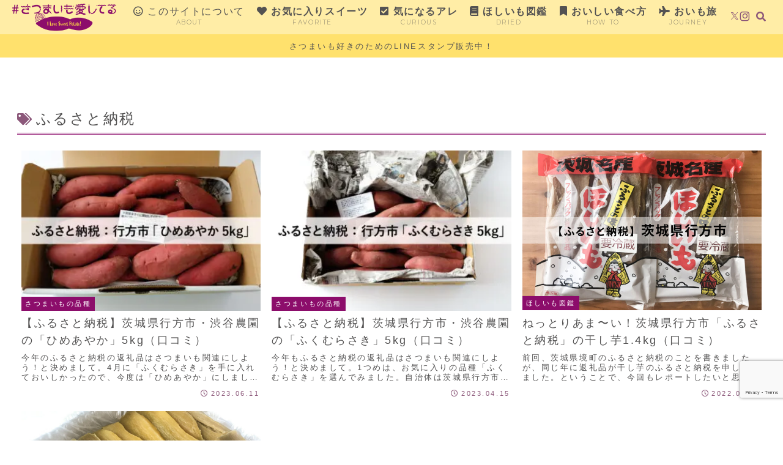

--- FILE ---
content_type: text/html; charset=utf-8
request_url: https://www.google.com/recaptcha/api2/anchor?ar=1&k=6LefkYkhAAAAAEo9xfRKtV91weY0eUTk1yxXvywu&co=aHR0cHM6Ly9vaW1vLWxvdmUuY29tOjQ0Mw..&hl=en&v=PoyoqOPhxBO7pBk68S4YbpHZ&size=invisible&anchor-ms=20000&execute-ms=30000&cb=f9672bg4267e
body_size: 48477
content:
<!DOCTYPE HTML><html dir="ltr" lang="en"><head><meta http-equiv="Content-Type" content="text/html; charset=UTF-8">
<meta http-equiv="X-UA-Compatible" content="IE=edge">
<title>reCAPTCHA</title>
<style type="text/css">
/* cyrillic-ext */
@font-face {
  font-family: 'Roboto';
  font-style: normal;
  font-weight: 400;
  font-stretch: 100%;
  src: url(//fonts.gstatic.com/s/roboto/v48/KFO7CnqEu92Fr1ME7kSn66aGLdTylUAMa3GUBHMdazTgWw.woff2) format('woff2');
  unicode-range: U+0460-052F, U+1C80-1C8A, U+20B4, U+2DE0-2DFF, U+A640-A69F, U+FE2E-FE2F;
}
/* cyrillic */
@font-face {
  font-family: 'Roboto';
  font-style: normal;
  font-weight: 400;
  font-stretch: 100%;
  src: url(//fonts.gstatic.com/s/roboto/v48/KFO7CnqEu92Fr1ME7kSn66aGLdTylUAMa3iUBHMdazTgWw.woff2) format('woff2');
  unicode-range: U+0301, U+0400-045F, U+0490-0491, U+04B0-04B1, U+2116;
}
/* greek-ext */
@font-face {
  font-family: 'Roboto';
  font-style: normal;
  font-weight: 400;
  font-stretch: 100%;
  src: url(//fonts.gstatic.com/s/roboto/v48/KFO7CnqEu92Fr1ME7kSn66aGLdTylUAMa3CUBHMdazTgWw.woff2) format('woff2');
  unicode-range: U+1F00-1FFF;
}
/* greek */
@font-face {
  font-family: 'Roboto';
  font-style: normal;
  font-weight: 400;
  font-stretch: 100%;
  src: url(//fonts.gstatic.com/s/roboto/v48/KFO7CnqEu92Fr1ME7kSn66aGLdTylUAMa3-UBHMdazTgWw.woff2) format('woff2');
  unicode-range: U+0370-0377, U+037A-037F, U+0384-038A, U+038C, U+038E-03A1, U+03A3-03FF;
}
/* math */
@font-face {
  font-family: 'Roboto';
  font-style: normal;
  font-weight: 400;
  font-stretch: 100%;
  src: url(//fonts.gstatic.com/s/roboto/v48/KFO7CnqEu92Fr1ME7kSn66aGLdTylUAMawCUBHMdazTgWw.woff2) format('woff2');
  unicode-range: U+0302-0303, U+0305, U+0307-0308, U+0310, U+0312, U+0315, U+031A, U+0326-0327, U+032C, U+032F-0330, U+0332-0333, U+0338, U+033A, U+0346, U+034D, U+0391-03A1, U+03A3-03A9, U+03B1-03C9, U+03D1, U+03D5-03D6, U+03F0-03F1, U+03F4-03F5, U+2016-2017, U+2034-2038, U+203C, U+2040, U+2043, U+2047, U+2050, U+2057, U+205F, U+2070-2071, U+2074-208E, U+2090-209C, U+20D0-20DC, U+20E1, U+20E5-20EF, U+2100-2112, U+2114-2115, U+2117-2121, U+2123-214F, U+2190, U+2192, U+2194-21AE, U+21B0-21E5, U+21F1-21F2, U+21F4-2211, U+2213-2214, U+2216-22FF, U+2308-230B, U+2310, U+2319, U+231C-2321, U+2336-237A, U+237C, U+2395, U+239B-23B7, U+23D0, U+23DC-23E1, U+2474-2475, U+25AF, U+25B3, U+25B7, U+25BD, U+25C1, U+25CA, U+25CC, U+25FB, U+266D-266F, U+27C0-27FF, U+2900-2AFF, U+2B0E-2B11, U+2B30-2B4C, U+2BFE, U+3030, U+FF5B, U+FF5D, U+1D400-1D7FF, U+1EE00-1EEFF;
}
/* symbols */
@font-face {
  font-family: 'Roboto';
  font-style: normal;
  font-weight: 400;
  font-stretch: 100%;
  src: url(//fonts.gstatic.com/s/roboto/v48/KFO7CnqEu92Fr1ME7kSn66aGLdTylUAMaxKUBHMdazTgWw.woff2) format('woff2');
  unicode-range: U+0001-000C, U+000E-001F, U+007F-009F, U+20DD-20E0, U+20E2-20E4, U+2150-218F, U+2190, U+2192, U+2194-2199, U+21AF, U+21E6-21F0, U+21F3, U+2218-2219, U+2299, U+22C4-22C6, U+2300-243F, U+2440-244A, U+2460-24FF, U+25A0-27BF, U+2800-28FF, U+2921-2922, U+2981, U+29BF, U+29EB, U+2B00-2BFF, U+4DC0-4DFF, U+FFF9-FFFB, U+10140-1018E, U+10190-1019C, U+101A0, U+101D0-101FD, U+102E0-102FB, U+10E60-10E7E, U+1D2C0-1D2D3, U+1D2E0-1D37F, U+1F000-1F0FF, U+1F100-1F1AD, U+1F1E6-1F1FF, U+1F30D-1F30F, U+1F315, U+1F31C, U+1F31E, U+1F320-1F32C, U+1F336, U+1F378, U+1F37D, U+1F382, U+1F393-1F39F, U+1F3A7-1F3A8, U+1F3AC-1F3AF, U+1F3C2, U+1F3C4-1F3C6, U+1F3CA-1F3CE, U+1F3D4-1F3E0, U+1F3ED, U+1F3F1-1F3F3, U+1F3F5-1F3F7, U+1F408, U+1F415, U+1F41F, U+1F426, U+1F43F, U+1F441-1F442, U+1F444, U+1F446-1F449, U+1F44C-1F44E, U+1F453, U+1F46A, U+1F47D, U+1F4A3, U+1F4B0, U+1F4B3, U+1F4B9, U+1F4BB, U+1F4BF, U+1F4C8-1F4CB, U+1F4D6, U+1F4DA, U+1F4DF, U+1F4E3-1F4E6, U+1F4EA-1F4ED, U+1F4F7, U+1F4F9-1F4FB, U+1F4FD-1F4FE, U+1F503, U+1F507-1F50B, U+1F50D, U+1F512-1F513, U+1F53E-1F54A, U+1F54F-1F5FA, U+1F610, U+1F650-1F67F, U+1F687, U+1F68D, U+1F691, U+1F694, U+1F698, U+1F6AD, U+1F6B2, U+1F6B9-1F6BA, U+1F6BC, U+1F6C6-1F6CF, U+1F6D3-1F6D7, U+1F6E0-1F6EA, U+1F6F0-1F6F3, U+1F6F7-1F6FC, U+1F700-1F7FF, U+1F800-1F80B, U+1F810-1F847, U+1F850-1F859, U+1F860-1F887, U+1F890-1F8AD, U+1F8B0-1F8BB, U+1F8C0-1F8C1, U+1F900-1F90B, U+1F93B, U+1F946, U+1F984, U+1F996, U+1F9E9, U+1FA00-1FA6F, U+1FA70-1FA7C, U+1FA80-1FA89, U+1FA8F-1FAC6, U+1FACE-1FADC, U+1FADF-1FAE9, U+1FAF0-1FAF8, U+1FB00-1FBFF;
}
/* vietnamese */
@font-face {
  font-family: 'Roboto';
  font-style: normal;
  font-weight: 400;
  font-stretch: 100%;
  src: url(//fonts.gstatic.com/s/roboto/v48/KFO7CnqEu92Fr1ME7kSn66aGLdTylUAMa3OUBHMdazTgWw.woff2) format('woff2');
  unicode-range: U+0102-0103, U+0110-0111, U+0128-0129, U+0168-0169, U+01A0-01A1, U+01AF-01B0, U+0300-0301, U+0303-0304, U+0308-0309, U+0323, U+0329, U+1EA0-1EF9, U+20AB;
}
/* latin-ext */
@font-face {
  font-family: 'Roboto';
  font-style: normal;
  font-weight: 400;
  font-stretch: 100%;
  src: url(//fonts.gstatic.com/s/roboto/v48/KFO7CnqEu92Fr1ME7kSn66aGLdTylUAMa3KUBHMdazTgWw.woff2) format('woff2');
  unicode-range: U+0100-02BA, U+02BD-02C5, U+02C7-02CC, U+02CE-02D7, U+02DD-02FF, U+0304, U+0308, U+0329, U+1D00-1DBF, U+1E00-1E9F, U+1EF2-1EFF, U+2020, U+20A0-20AB, U+20AD-20C0, U+2113, U+2C60-2C7F, U+A720-A7FF;
}
/* latin */
@font-face {
  font-family: 'Roboto';
  font-style: normal;
  font-weight: 400;
  font-stretch: 100%;
  src: url(//fonts.gstatic.com/s/roboto/v48/KFO7CnqEu92Fr1ME7kSn66aGLdTylUAMa3yUBHMdazQ.woff2) format('woff2');
  unicode-range: U+0000-00FF, U+0131, U+0152-0153, U+02BB-02BC, U+02C6, U+02DA, U+02DC, U+0304, U+0308, U+0329, U+2000-206F, U+20AC, U+2122, U+2191, U+2193, U+2212, U+2215, U+FEFF, U+FFFD;
}
/* cyrillic-ext */
@font-face {
  font-family: 'Roboto';
  font-style: normal;
  font-weight: 500;
  font-stretch: 100%;
  src: url(//fonts.gstatic.com/s/roboto/v48/KFO7CnqEu92Fr1ME7kSn66aGLdTylUAMa3GUBHMdazTgWw.woff2) format('woff2');
  unicode-range: U+0460-052F, U+1C80-1C8A, U+20B4, U+2DE0-2DFF, U+A640-A69F, U+FE2E-FE2F;
}
/* cyrillic */
@font-face {
  font-family: 'Roboto';
  font-style: normal;
  font-weight: 500;
  font-stretch: 100%;
  src: url(//fonts.gstatic.com/s/roboto/v48/KFO7CnqEu92Fr1ME7kSn66aGLdTylUAMa3iUBHMdazTgWw.woff2) format('woff2');
  unicode-range: U+0301, U+0400-045F, U+0490-0491, U+04B0-04B1, U+2116;
}
/* greek-ext */
@font-face {
  font-family: 'Roboto';
  font-style: normal;
  font-weight: 500;
  font-stretch: 100%;
  src: url(//fonts.gstatic.com/s/roboto/v48/KFO7CnqEu92Fr1ME7kSn66aGLdTylUAMa3CUBHMdazTgWw.woff2) format('woff2');
  unicode-range: U+1F00-1FFF;
}
/* greek */
@font-face {
  font-family: 'Roboto';
  font-style: normal;
  font-weight: 500;
  font-stretch: 100%;
  src: url(//fonts.gstatic.com/s/roboto/v48/KFO7CnqEu92Fr1ME7kSn66aGLdTylUAMa3-UBHMdazTgWw.woff2) format('woff2');
  unicode-range: U+0370-0377, U+037A-037F, U+0384-038A, U+038C, U+038E-03A1, U+03A3-03FF;
}
/* math */
@font-face {
  font-family: 'Roboto';
  font-style: normal;
  font-weight: 500;
  font-stretch: 100%;
  src: url(//fonts.gstatic.com/s/roboto/v48/KFO7CnqEu92Fr1ME7kSn66aGLdTylUAMawCUBHMdazTgWw.woff2) format('woff2');
  unicode-range: U+0302-0303, U+0305, U+0307-0308, U+0310, U+0312, U+0315, U+031A, U+0326-0327, U+032C, U+032F-0330, U+0332-0333, U+0338, U+033A, U+0346, U+034D, U+0391-03A1, U+03A3-03A9, U+03B1-03C9, U+03D1, U+03D5-03D6, U+03F0-03F1, U+03F4-03F5, U+2016-2017, U+2034-2038, U+203C, U+2040, U+2043, U+2047, U+2050, U+2057, U+205F, U+2070-2071, U+2074-208E, U+2090-209C, U+20D0-20DC, U+20E1, U+20E5-20EF, U+2100-2112, U+2114-2115, U+2117-2121, U+2123-214F, U+2190, U+2192, U+2194-21AE, U+21B0-21E5, U+21F1-21F2, U+21F4-2211, U+2213-2214, U+2216-22FF, U+2308-230B, U+2310, U+2319, U+231C-2321, U+2336-237A, U+237C, U+2395, U+239B-23B7, U+23D0, U+23DC-23E1, U+2474-2475, U+25AF, U+25B3, U+25B7, U+25BD, U+25C1, U+25CA, U+25CC, U+25FB, U+266D-266F, U+27C0-27FF, U+2900-2AFF, U+2B0E-2B11, U+2B30-2B4C, U+2BFE, U+3030, U+FF5B, U+FF5D, U+1D400-1D7FF, U+1EE00-1EEFF;
}
/* symbols */
@font-face {
  font-family: 'Roboto';
  font-style: normal;
  font-weight: 500;
  font-stretch: 100%;
  src: url(//fonts.gstatic.com/s/roboto/v48/KFO7CnqEu92Fr1ME7kSn66aGLdTylUAMaxKUBHMdazTgWw.woff2) format('woff2');
  unicode-range: U+0001-000C, U+000E-001F, U+007F-009F, U+20DD-20E0, U+20E2-20E4, U+2150-218F, U+2190, U+2192, U+2194-2199, U+21AF, U+21E6-21F0, U+21F3, U+2218-2219, U+2299, U+22C4-22C6, U+2300-243F, U+2440-244A, U+2460-24FF, U+25A0-27BF, U+2800-28FF, U+2921-2922, U+2981, U+29BF, U+29EB, U+2B00-2BFF, U+4DC0-4DFF, U+FFF9-FFFB, U+10140-1018E, U+10190-1019C, U+101A0, U+101D0-101FD, U+102E0-102FB, U+10E60-10E7E, U+1D2C0-1D2D3, U+1D2E0-1D37F, U+1F000-1F0FF, U+1F100-1F1AD, U+1F1E6-1F1FF, U+1F30D-1F30F, U+1F315, U+1F31C, U+1F31E, U+1F320-1F32C, U+1F336, U+1F378, U+1F37D, U+1F382, U+1F393-1F39F, U+1F3A7-1F3A8, U+1F3AC-1F3AF, U+1F3C2, U+1F3C4-1F3C6, U+1F3CA-1F3CE, U+1F3D4-1F3E0, U+1F3ED, U+1F3F1-1F3F3, U+1F3F5-1F3F7, U+1F408, U+1F415, U+1F41F, U+1F426, U+1F43F, U+1F441-1F442, U+1F444, U+1F446-1F449, U+1F44C-1F44E, U+1F453, U+1F46A, U+1F47D, U+1F4A3, U+1F4B0, U+1F4B3, U+1F4B9, U+1F4BB, U+1F4BF, U+1F4C8-1F4CB, U+1F4D6, U+1F4DA, U+1F4DF, U+1F4E3-1F4E6, U+1F4EA-1F4ED, U+1F4F7, U+1F4F9-1F4FB, U+1F4FD-1F4FE, U+1F503, U+1F507-1F50B, U+1F50D, U+1F512-1F513, U+1F53E-1F54A, U+1F54F-1F5FA, U+1F610, U+1F650-1F67F, U+1F687, U+1F68D, U+1F691, U+1F694, U+1F698, U+1F6AD, U+1F6B2, U+1F6B9-1F6BA, U+1F6BC, U+1F6C6-1F6CF, U+1F6D3-1F6D7, U+1F6E0-1F6EA, U+1F6F0-1F6F3, U+1F6F7-1F6FC, U+1F700-1F7FF, U+1F800-1F80B, U+1F810-1F847, U+1F850-1F859, U+1F860-1F887, U+1F890-1F8AD, U+1F8B0-1F8BB, U+1F8C0-1F8C1, U+1F900-1F90B, U+1F93B, U+1F946, U+1F984, U+1F996, U+1F9E9, U+1FA00-1FA6F, U+1FA70-1FA7C, U+1FA80-1FA89, U+1FA8F-1FAC6, U+1FACE-1FADC, U+1FADF-1FAE9, U+1FAF0-1FAF8, U+1FB00-1FBFF;
}
/* vietnamese */
@font-face {
  font-family: 'Roboto';
  font-style: normal;
  font-weight: 500;
  font-stretch: 100%;
  src: url(//fonts.gstatic.com/s/roboto/v48/KFO7CnqEu92Fr1ME7kSn66aGLdTylUAMa3OUBHMdazTgWw.woff2) format('woff2');
  unicode-range: U+0102-0103, U+0110-0111, U+0128-0129, U+0168-0169, U+01A0-01A1, U+01AF-01B0, U+0300-0301, U+0303-0304, U+0308-0309, U+0323, U+0329, U+1EA0-1EF9, U+20AB;
}
/* latin-ext */
@font-face {
  font-family: 'Roboto';
  font-style: normal;
  font-weight: 500;
  font-stretch: 100%;
  src: url(//fonts.gstatic.com/s/roboto/v48/KFO7CnqEu92Fr1ME7kSn66aGLdTylUAMa3KUBHMdazTgWw.woff2) format('woff2');
  unicode-range: U+0100-02BA, U+02BD-02C5, U+02C7-02CC, U+02CE-02D7, U+02DD-02FF, U+0304, U+0308, U+0329, U+1D00-1DBF, U+1E00-1E9F, U+1EF2-1EFF, U+2020, U+20A0-20AB, U+20AD-20C0, U+2113, U+2C60-2C7F, U+A720-A7FF;
}
/* latin */
@font-face {
  font-family: 'Roboto';
  font-style: normal;
  font-weight: 500;
  font-stretch: 100%;
  src: url(//fonts.gstatic.com/s/roboto/v48/KFO7CnqEu92Fr1ME7kSn66aGLdTylUAMa3yUBHMdazQ.woff2) format('woff2');
  unicode-range: U+0000-00FF, U+0131, U+0152-0153, U+02BB-02BC, U+02C6, U+02DA, U+02DC, U+0304, U+0308, U+0329, U+2000-206F, U+20AC, U+2122, U+2191, U+2193, U+2212, U+2215, U+FEFF, U+FFFD;
}
/* cyrillic-ext */
@font-face {
  font-family: 'Roboto';
  font-style: normal;
  font-weight: 900;
  font-stretch: 100%;
  src: url(//fonts.gstatic.com/s/roboto/v48/KFO7CnqEu92Fr1ME7kSn66aGLdTylUAMa3GUBHMdazTgWw.woff2) format('woff2');
  unicode-range: U+0460-052F, U+1C80-1C8A, U+20B4, U+2DE0-2DFF, U+A640-A69F, U+FE2E-FE2F;
}
/* cyrillic */
@font-face {
  font-family: 'Roboto';
  font-style: normal;
  font-weight: 900;
  font-stretch: 100%;
  src: url(//fonts.gstatic.com/s/roboto/v48/KFO7CnqEu92Fr1ME7kSn66aGLdTylUAMa3iUBHMdazTgWw.woff2) format('woff2');
  unicode-range: U+0301, U+0400-045F, U+0490-0491, U+04B0-04B1, U+2116;
}
/* greek-ext */
@font-face {
  font-family: 'Roboto';
  font-style: normal;
  font-weight: 900;
  font-stretch: 100%;
  src: url(//fonts.gstatic.com/s/roboto/v48/KFO7CnqEu92Fr1ME7kSn66aGLdTylUAMa3CUBHMdazTgWw.woff2) format('woff2');
  unicode-range: U+1F00-1FFF;
}
/* greek */
@font-face {
  font-family: 'Roboto';
  font-style: normal;
  font-weight: 900;
  font-stretch: 100%;
  src: url(//fonts.gstatic.com/s/roboto/v48/KFO7CnqEu92Fr1ME7kSn66aGLdTylUAMa3-UBHMdazTgWw.woff2) format('woff2');
  unicode-range: U+0370-0377, U+037A-037F, U+0384-038A, U+038C, U+038E-03A1, U+03A3-03FF;
}
/* math */
@font-face {
  font-family: 'Roboto';
  font-style: normal;
  font-weight: 900;
  font-stretch: 100%;
  src: url(//fonts.gstatic.com/s/roboto/v48/KFO7CnqEu92Fr1ME7kSn66aGLdTylUAMawCUBHMdazTgWw.woff2) format('woff2');
  unicode-range: U+0302-0303, U+0305, U+0307-0308, U+0310, U+0312, U+0315, U+031A, U+0326-0327, U+032C, U+032F-0330, U+0332-0333, U+0338, U+033A, U+0346, U+034D, U+0391-03A1, U+03A3-03A9, U+03B1-03C9, U+03D1, U+03D5-03D6, U+03F0-03F1, U+03F4-03F5, U+2016-2017, U+2034-2038, U+203C, U+2040, U+2043, U+2047, U+2050, U+2057, U+205F, U+2070-2071, U+2074-208E, U+2090-209C, U+20D0-20DC, U+20E1, U+20E5-20EF, U+2100-2112, U+2114-2115, U+2117-2121, U+2123-214F, U+2190, U+2192, U+2194-21AE, U+21B0-21E5, U+21F1-21F2, U+21F4-2211, U+2213-2214, U+2216-22FF, U+2308-230B, U+2310, U+2319, U+231C-2321, U+2336-237A, U+237C, U+2395, U+239B-23B7, U+23D0, U+23DC-23E1, U+2474-2475, U+25AF, U+25B3, U+25B7, U+25BD, U+25C1, U+25CA, U+25CC, U+25FB, U+266D-266F, U+27C0-27FF, U+2900-2AFF, U+2B0E-2B11, U+2B30-2B4C, U+2BFE, U+3030, U+FF5B, U+FF5D, U+1D400-1D7FF, U+1EE00-1EEFF;
}
/* symbols */
@font-face {
  font-family: 'Roboto';
  font-style: normal;
  font-weight: 900;
  font-stretch: 100%;
  src: url(//fonts.gstatic.com/s/roboto/v48/KFO7CnqEu92Fr1ME7kSn66aGLdTylUAMaxKUBHMdazTgWw.woff2) format('woff2');
  unicode-range: U+0001-000C, U+000E-001F, U+007F-009F, U+20DD-20E0, U+20E2-20E4, U+2150-218F, U+2190, U+2192, U+2194-2199, U+21AF, U+21E6-21F0, U+21F3, U+2218-2219, U+2299, U+22C4-22C6, U+2300-243F, U+2440-244A, U+2460-24FF, U+25A0-27BF, U+2800-28FF, U+2921-2922, U+2981, U+29BF, U+29EB, U+2B00-2BFF, U+4DC0-4DFF, U+FFF9-FFFB, U+10140-1018E, U+10190-1019C, U+101A0, U+101D0-101FD, U+102E0-102FB, U+10E60-10E7E, U+1D2C0-1D2D3, U+1D2E0-1D37F, U+1F000-1F0FF, U+1F100-1F1AD, U+1F1E6-1F1FF, U+1F30D-1F30F, U+1F315, U+1F31C, U+1F31E, U+1F320-1F32C, U+1F336, U+1F378, U+1F37D, U+1F382, U+1F393-1F39F, U+1F3A7-1F3A8, U+1F3AC-1F3AF, U+1F3C2, U+1F3C4-1F3C6, U+1F3CA-1F3CE, U+1F3D4-1F3E0, U+1F3ED, U+1F3F1-1F3F3, U+1F3F5-1F3F7, U+1F408, U+1F415, U+1F41F, U+1F426, U+1F43F, U+1F441-1F442, U+1F444, U+1F446-1F449, U+1F44C-1F44E, U+1F453, U+1F46A, U+1F47D, U+1F4A3, U+1F4B0, U+1F4B3, U+1F4B9, U+1F4BB, U+1F4BF, U+1F4C8-1F4CB, U+1F4D6, U+1F4DA, U+1F4DF, U+1F4E3-1F4E6, U+1F4EA-1F4ED, U+1F4F7, U+1F4F9-1F4FB, U+1F4FD-1F4FE, U+1F503, U+1F507-1F50B, U+1F50D, U+1F512-1F513, U+1F53E-1F54A, U+1F54F-1F5FA, U+1F610, U+1F650-1F67F, U+1F687, U+1F68D, U+1F691, U+1F694, U+1F698, U+1F6AD, U+1F6B2, U+1F6B9-1F6BA, U+1F6BC, U+1F6C6-1F6CF, U+1F6D3-1F6D7, U+1F6E0-1F6EA, U+1F6F0-1F6F3, U+1F6F7-1F6FC, U+1F700-1F7FF, U+1F800-1F80B, U+1F810-1F847, U+1F850-1F859, U+1F860-1F887, U+1F890-1F8AD, U+1F8B0-1F8BB, U+1F8C0-1F8C1, U+1F900-1F90B, U+1F93B, U+1F946, U+1F984, U+1F996, U+1F9E9, U+1FA00-1FA6F, U+1FA70-1FA7C, U+1FA80-1FA89, U+1FA8F-1FAC6, U+1FACE-1FADC, U+1FADF-1FAE9, U+1FAF0-1FAF8, U+1FB00-1FBFF;
}
/* vietnamese */
@font-face {
  font-family: 'Roboto';
  font-style: normal;
  font-weight: 900;
  font-stretch: 100%;
  src: url(//fonts.gstatic.com/s/roboto/v48/KFO7CnqEu92Fr1ME7kSn66aGLdTylUAMa3OUBHMdazTgWw.woff2) format('woff2');
  unicode-range: U+0102-0103, U+0110-0111, U+0128-0129, U+0168-0169, U+01A0-01A1, U+01AF-01B0, U+0300-0301, U+0303-0304, U+0308-0309, U+0323, U+0329, U+1EA0-1EF9, U+20AB;
}
/* latin-ext */
@font-face {
  font-family: 'Roboto';
  font-style: normal;
  font-weight: 900;
  font-stretch: 100%;
  src: url(//fonts.gstatic.com/s/roboto/v48/KFO7CnqEu92Fr1ME7kSn66aGLdTylUAMa3KUBHMdazTgWw.woff2) format('woff2');
  unicode-range: U+0100-02BA, U+02BD-02C5, U+02C7-02CC, U+02CE-02D7, U+02DD-02FF, U+0304, U+0308, U+0329, U+1D00-1DBF, U+1E00-1E9F, U+1EF2-1EFF, U+2020, U+20A0-20AB, U+20AD-20C0, U+2113, U+2C60-2C7F, U+A720-A7FF;
}
/* latin */
@font-face {
  font-family: 'Roboto';
  font-style: normal;
  font-weight: 900;
  font-stretch: 100%;
  src: url(//fonts.gstatic.com/s/roboto/v48/KFO7CnqEu92Fr1ME7kSn66aGLdTylUAMa3yUBHMdazQ.woff2) format('woff2');
  unicode-range: U+0000-00FF, U+0131, U+0152-0153, U+02BB-02BC, U+02C6, U+02DA, U+02DC, U+0304, U+0308, U+0329, U+2000-206F, U+20AC, U+2122, U+2191, U+2193, U+2212, U+2215, U+FEFF, U+FFFD;
}

</style>
<link rel="stylesheet" type="text/css" href="https://www.gstatic.com/recaptcha/releases/PoyoqOPhxBO7pBk68S4YbpHZ/styles__ltr.css">
<script nonce="i4LudVv0g3fpbDVH6g8H8g" type="text/javascript">window['__recaptcha_api'] = 'https://www.google.com/recaptcha/api2/';</script>
<script type="text/javascript" src="https://www.gstatic.com/recaptcha/releases/PoyoqOPhxBO7pBk68S4YbpHZ/recaptcha__en.js" nonce="i4LudVv0g3fpbDVH6g8H8g">
      
    </script></head>
<body><div id="rc-anchor-alert" class="rc-anchor-alert"></div>
<input type="hidden" id="recaptcha-token" value="[base64]">
<script type="text/javascript" nonce="i4LudVv0g3fpbDVH6g8H8g">
      recaptcha.anchor.Main.init("[\x22ainput\x22,[\x22bgdata\x22,\x22\x22,\[base64]/[base64]/bmV3IFpbdF0obVswXSk6Sz09Mj9uZXcgWlt0XShtWzBdLG1bMV0pOks9PTM/bmV3IFpbdF0obVswXSxtWzFdLG1bMl0pOks9PTQ/[base64]/[base64]/[base64]/[base64]/[base64]/[base64]/[base64]/[base64]/[base64]/[base64]/[base64]/[base64]/[base64]/[base64]\\u003d\\u003d\x22,\[base64]\x22,\x22bFdqTV7ChlDCjgHCh8KfwoLDkMO3O8OrY8OtwokHDcK/wpBLw6xBwoBOwrVeO8Ozw6XCpiHClMK0f3cXGcKxwpbDtBB5woNgdcK3AsOnRhjCgXR8FFPCuhRLw5YUc8KgE8KDw4TDt23ClQvDgMK7ecOKwoTCpW/CklLCsEPCnQ5aKsKkwpvCnCUhwq9fw6zCtFlADVYOBA08wrjDozbDj8OJSh7CisOqWBdFwoY9wqNSwpFgwr3DplIJw7LDviXCn8OvF3/CsC40wqbClDgeOUTCrDAUcMOEW2LCgHEUw4TDqsKkwqkndVbCml0LM8KQBcOvwoTDkgrCuFDDsMOmRMKcw7TCi8O7w7V1IR/[base64]/Xi5IcMKkwp/ClQfDmlpvw4pRI8Khw63Dn8OSw69pWMOnw5jCqULCnk4+Q2QWw5tnAl3ChMK9w7FoCChIcksdwpt5w7YAAcKmJi9Vwo84w7tiYyrDvMOxwqdFw4TDjmNeXsOra1d/SsODw4XDvsOuAcKnGcOzfMKgw60bHExOwoJvMXHCnSbCh8Khw64Ewo0qwqsfIU7CpsKvXRYzwq3DsMKCwokWwq3DjsOHw7R9bQ4pw7ICw5LCksKHasOBwpBLccK8w6hLOcOIw6JaLj3CkG/Cuy7Cu8KSS8O5w7TDgSx2w7AXw40+wrR4w61Mw5BmwqUHwpHCkQDCggbCmgDCjlBywotxY8KgwoJkIihdEQwCw5Ntwo8fwrHCn3ZQcsK0ecKeQ8OXw6/Di2RPHcOIwrvCtsKfw6DCi8K9w6/[base64]/[base64]/Ct8KaZsKGZsK4S1vDrcOebsKDwpM+Tigew7HChMOuFFUNKcOzw5g+wrHCjcO8LMOYw4U7w6oxO31Dw5oIw6BGAhp7w7kxwr7CkcK2wrLCiMOGFWfDpmHDncOnw7sdwrx4wq4ow4Y3w4pewqnDrMO/aMKKQsOCSEwfwpTDjMKxw7DCj8Okwr5Ew4DDg8OqbxA2GMKzC8OiH2ktwoLDgsOHLcOzayESw7TColfCi15qEcKGbRtmwrLCusKtw47Dr19zwrQnwr3DuFHDminCv8Ozw53CoxNgXMKkwofCuA/Cuz4Fw7o+wpnDsMO5KQtKw4Eawo7Dn8Kbw690HDPDr8OpOcK6MMKfXTk4bydNOsOvw5hDL1fCisKyWsOfZ8KrwojCi8OZwrVDFMKSCMK4EG9TK8K0f8KCXMKMwrERVcORwrTDvMOhWCXCln3DsMOUScK+wpwCwrXDs8Oaw5rDvsK/D2LCucODOWHCh8KNw5LCtsOHWyjCp8OwLMKNwr1wwqzCj8KBEivCrmolfcKjw5DDvTHCmzkETifDt8KPdmPCpyfCksKtJnQlFnzCpkHCm8KTIBDDr1zCtMKtbMOdwoMPw6bCncKPw5JYw6rCshZDwr/DoQvCqhLCpMOkw7sHYwnCsMKUw53ChxrDrcK5EMOSwpYYfsKcGHDDoMKRwpHDsh3DvERjwr1cPnEgQhckw4E4w43CsUV6B8Kjw7NYc8Ohw6nCgMOJw6fDgCR0w7sswqkCwqxkdBLChHY+McKEwqrDqjXChjNDBmHCs8OZP8Okw73Dr13CglVgw689wq/CsDfDnj7CscOzOMOFwr4yC2/ClcOBN8KJQMKZd8OkfsOMF8KFw6XCo3Fmw614WnMJwqV9wrgkFHUqIMKNBcOVw77DscKaF37Ctx1ieBPDqBjCnEXCiMK8TsKvC0nDpQhrf8K7wrzDo8Knw5AdeHFhwp00aQTCrExRwr1yw59awqDCi1XDiMO1woPDvWDDjV5swrPDosKfUMOvEEvDm8KLw4oqwp/[base64]/Cjxsiw5Ejw7bDksOgwrDDtMOnYcKuw6XDuMORwr/[base64]/CrgU0w7A2w4PCisKlZ8KJCxsewoXCtjBdJhJCPlE2woFRQsORw6PDoRjDsVHCgWEoGcOFJMKHw6DDnMKoQxPDj8KaAULDgsOVHMOkDjkTHcO7wqbDl8KZwrfCi1XDt8KIM8KKw6fDscKsacK7G8Kvw459E2w6w4HCmkDCrsOKQ1HDmE/CjXwvw6bCtysLAsKdwpLDqUXCvh4hw6sKwq/ChWnCtRrCj3bDjMKPTMOdw69IbMOUO1jCvsOyw7nDtlAqFsOPwqLDg1jCi1VqZ8KFYFrDvsKMWizChh7DrcOnGcOEwpBfEH7ClyLDuGlnw4rDqgbDpsOGwpBTGhpWGRtGFF0vdsOew6oBUVfDlMOHw7/Dk8OJw7DDuE/DusKdw4nDh8OFw60gS1vDmjQmw6XDk8OmDsOZw5fDpxjChkE1w6ISwpREXMO/wpXCt8KiSnFFfzzDjxRewrHCuMKMwqZ0T1fDq1Vmw7JPQcOHwrTCp3Zaw4d4Q8Kcwrwrw4czS38Swqo5I0QjJxnDl8OJw44XwojCoHBaW8KUf8Kew6RpHCXDnmUGw7p2E8OtwrAKA3vDjsKCwoYwe1gNwpnCpFEpMXQ/wpREFMO6XsOwaCF5WsOoegfDkkXDvD82FFNrVcORwqHCiWdDwrsWKkt3wqVHZhzCuxPCk8KTcRtdNcOGKcKaw543w7fDpcOzY25+wp/Csnhrw54IfcOrKwsYaBY9RMKuw57DkMOAwoXCkMO9w4pbwoJ8ZxvDv8KGQ2DCuQtrwr9OWMKFwrzCscKEw4fDqsOqw5IOwqMYw5HDqMKWNsKuwrrDkFNoYCrCnMOmw6h0w5R8wrY5wrHCqhEMWwZhKERlaMOXI8OkbcKLwqvCsMOUacO9w7BgwrB/w5UUHQfCmj8eUyfCgRLCqMK9w4HCqXJVfsOhw6XCn8KCa8K0w7DCnn87w6fCv39ewpxHFMKPMGzCqFVIE8O4BcKbKsKYw7c8wplSLcOHw5/ClsKNUVzDicOOw7rChMKDwqRpwr0iCkorwojCu20bDsOmBsKdQ8KuwrojeWXCjBd1DDoHwpbCk8Ksw5x0SsKdAhRGBCYbZ8OFfiMeEsO4XsOaPlk6G8Oqw4/[base64]/DvTHCu8O0w4vCrQAbw6NHw6XDpMKodk0NAsOEJ8Kga8OZwop4w79yECnDhCodUMKwwolrwpDDrwnCtAzDtT/[base64]/CoQBDw47DsHBWwrnDiQzDqjMzwoItwpPDpsOmwrXCnCIgVcOyAsKOUSgGAT/DgE3CksKPwpfCpxZzw4PCkMKpPcKrbMO4WMKdwq7ComrDvcOsw7pHwp1HwpbCgCXCjxscBsOtw7XCncKDwpAZRsO7wqbCu8OEKxTDoh/Dr3/DlEk0K0/DgcOCwqdtDljDuERzN34kwqxow6jDtzd1acK9w6l6Z8KMQzkxw7YhacKUw4YTwp9XIkp7TMOuwpdafm/DlcK8CsKPw6wiBMO7wrQOc0/CkHbCuSLDnSDDtkJGw4oPT8OEwpcmw5oOZUPCosOjCcKWwrzCi1nDlFpiw5rDglXDk3HCj8OQw67CihQeenPDr8Otwot/wpFfNcKcLnrChMKowoLDlTYvLnfDt8Omw5EjOFPDssOXwpl7wqvDgcOQIideAcK9wolTwoPDrcOiHMKFw7XCocOKw79GUiJRwp/CkCDCucKZwq7CuMKiNsONwovDoRpcw6XChlowwpjCq3QDwrMtw5/DmnMYwr8lw4/CoMKedRnDi2DCmDPChlkbw6DDvk/[base64]/G8KHLEbCoyHDtArDvmHDvMONw7vDk8Ovw5rDjiRcAHMzJcKUwrHCsQtPw5MSZjHDp3/Dl8OZwq/Dij7CjUPCq8Kmw6HDm8OFw7/DiiE4c8OEUcKqPw/DjyPDiGfDlMKCYBvCsCdrwoVUwprCiMKoD3V8woMmwq/Cun3DhHHDtgnCu8K4TTbDsF88Oxgww7ZSwoHCiMOhSE16w4AZNE8gPg4ZJWHCucKHwpzDtlHDokRKPRlcwqvDqE7DvgLCg8KKHHTDsMO4bzvCsMKCEz0fFDtTWSlIJBHDtyhWwqtxwoILC8OAQMKcworCrB19MsOWalrCs8Kowq/ClcOwwqrDscKvw4vCsS7DucKiKsK7wo1Nw5/CmUzCi2zDvQxdw59DR8KgIknDg8Kpw4REXMKrR2/[base64]/bcKqw4JCwrw9eidwRCvDjWrChERYw6zDhzQ4PVE/wox5w7fDvcOiGMKXw5DCusOoNMO6N8O/[base64]/DjAA3wrRASk/CoFcPw5BqDBhIdwPDuC1nFV9Hw69hw61Fw53DlcOmwrPDkmXDgDtbw4XCqSBuegPCk8OSSkU+w5FWHz/CrMOcw5XCvz7DsMOdwpxGw6rCt8OWPMK/wrohw6vDhsKXccKLUcKRw4PCqBzCksKXZsKow411w7UcaMOvw6wCwrsMw4XDng7Dv0nDnQhGRsKmUMKICsKUw6spb3gNY8KYdi/CkQ5jHcKrwrNOXwcZwq7Ct2vDmMKVQcOtwqrDpW3DhsOdw7LCkT8Uw5jCij7Di8O4w7JRYMOIbcObw5fCnnlYK8Kjw78nLMO5w51owq06JhlMw7rDkcOrwotmDsKLw6LDhztBaMOtw6sqJcKZwpduK8O3wrTCpW3CosOqTcO2KULDlS0dw6/ChG/DmmMKw51aUEtOWCF2w7pRYSdaw4XDryILN8O3e8KZNhJyFxzDsMOqw7hDwoDCo1kfwqHCsw12F8K2W8K+bA/Cm13DoMKpM8KuwpvDjcO4CcKCcMKRKgV8wrdBwqPCrR5yKsO1woAqw5/Cv8K8HnPDqsOCwpQiGFTConwKw7PDnA7DlsOUJMOJUcOja8OcGBXCg0ItOcKwcsOlwprDg0hMLcOAwr5wBwLCvcODwo/[base64]/[base64]/CrcKFZRptV0kuQ8K2w6vCt8KAw6zDgGfCowfDmsKDw5zDtUk3YMKyZsOhWFBRd8Khwqcmwr8eQmjDmsO2RiUKMcK4wqTCmSVvw6hwCX4gGW/Cs3jCiMKuw4vDqMK1KAnDi8Kyw7XDhMKpAgxKN0/[base64]/DhcOuw6/[base64]/w7LClsKJb8OPbMKjU0Zuw7N9wojCq1ozW8KnDQLDtk7CksOxG2rCpMOXJsOdOFh3OcOvI8OhAXbDgSdawrMwwpd5fsOjw5XCtcKHwpjCu8Olw5cBw7FGwoHCmCTCscOzwprCkDvClcOowosuWsKtUx/Dl8OLAsKfbsKQwqbCnwbCqMKgRMKeBWANw4nDt8K+w74BBcK2w7fCuxfDmsKqecKew5Zcw6DCrcOQwoDCsCkBw5oYwo/DssOjOsK3wqPCrsKgUsOHOQJjw4Niwpxfw6LDkTvCsMKgFD0Mw43DscKqSzgww4DCkMK6w50cwp7Dj8OywobDgVFKTVTCmCtWwqjDmMOWDDTCucO6W8KsAMOawr/DmTdHwp7ChkYOQ23Du8OGT2RrRxl3wqN/w7MpDMKuWcOlc341MzLDmsKwfBkRwoctw7tKC8KSDWMww4rDiAxhwr3CmCZawqnCrMKoaxBsXmkePQQawpjDosO7wrlCwpLDqknDgsKAC8KYLXPDvMKse8OBwrrCjkbCisOTTcKzV0zCqTjDiMOaAQXCoQ/DtcK/bsK1DnUhf1tHLWjCgMKVw50PwoV9IilHw77Cn8K4w6PDgcKTw4fCpwEiJcOPEEPDvFlfw43CvcOmS8Olwp/[base64]/ccONYcORaSB7MSkOwqlcRTTDmFphAiBaG8OXABbDjMOcw4LDmXFdU8OLFgfCvQPDhcKwJUhUwp1rLknCtGBsw4TDkgzDrcOQWyvCssOyw4U8GMOyBMOyZFrCjzkuwrnDhB7Cu8KGw7LDk8KVH0dnwr4Jw7A3C8KlDcOhwqvCpUlCw5vDgzdPw5LDtxzCpx0BwpgfIcO/[base64]/wprDo8Kmw6vDgk94QsKzw4fCr0xswpXDvMOUWsOqUHfChSnDkWHChsKWSl3DnMOeacKbw6xpSRAQXBXDh8OnGi3Dnns8fyx4eg/CtDTDn8OyF8OTJMOQXUfDvWvClQPCt3BNwoR1XMOUaMOUwrfCtmsJSibCg8KGbQt2w6hpw7g9w7smHTMvwrx4ImnCuyTCh2gIw4XCl8KQw4FBw5XDn8Knf3goDMKsasOFw7xJacOOw4lDCH8hw4/CtQcSfcOyR8KSA8OPwo8sfMOww5DCpzwvJ0QIdcOAAMKLw5EjL2/DmH8hJMONwpPClUTDlTkiwp7DryXDj8K8w7jDsk1uUnsMSsO4woo7KMKgwr3DncKfwp/Drj0jw6tLdRheQ8OJw5nCm3wsccKQwpbClkJII2LCnR5IQ8O1KcKIVRHDqMOLQcKbwr43wrTDkxfDiyxUEFpEJ1/DjsOtD2HDjcKgRsK3B31jG8ONw7UrasOPw6lKw5/DjgfCi8K9Q2HCuD7Cr0XDs8KKw6NtbcKjw7rDtMOiGcO1w7vDsMOuwoRwwo7DlcOqF3MSw6bDlmEyPA7CiMOnHsO4JSkEQcKWOcKGUEAcw64hOgDCuDvDuw7Ch8KsP8OyLcKUw45MKk8tw5dzDcOIUQY8exzCqsOEw4kjMEpWwq1BwpHDkB/Ds8O5wpzDnGM6bzEJV1c3w4Rwwq91wpkAE8O7VMOTVMKbWUkIHwrCnVsUVcOEQyIuwqjCjy1JwqnCjmbCrHfCncK8wqHCpMKPFMKWSsK9GnHDrm7CncOPw6rDmcKSAQXCr8OQZcK7wprDgCLDssKnbsKQEUZVQBs3L8Kgwq3Cun/CjMO0KcO8w63CrhvDocOUwr5/wrcMw6FTFMOTLy/[base64]/C8OKwqlQP8K0bcKlw4cnwoXDrAZhwqgCQcOBwpDDhcO/YMO0f8OLXTDCoMKbacODw6VGwox9F2Edd8KXw4nCim3DqW/DkWDCj8OjwrVtw7FDwoDClCFQHmgIw4tXVmvCtA0GFlnCgBfConNmBBA4C1HCusOafMOBdsOjw7rCsifDp8KGPcOHw5tnUMOXZwzCl8KOOE1hFsOZIlrDpsOefxHCh8O/w5fDrsOiRcKHFcKGZn1hBjrDucKoJVnCqsOFw6DCiMOcXifDsCUdVsKFMUbDpMOswrN0PMKzw7ViEcKKC8Kyw7HDssK5wq/Cq8Ofw5lXasKAwrAXAxENwpXCgsOiOCljejtowooZwrliZ8OXccK7w5AgEsKUwrUDw5V7wpDCnDMtw5Ndw64VFE8Twp3Cjkt9S8O+w7p1w4QWw4h+aMOdw4/ChMKhw4QBRMOrKW/DgyjDqMKCwrvDqEnCg0vDosKlw5HCkinDjBrDjFjDjMKGwo3ClcOCFcKWw7k8Y8K6YcKjRcOZJMKKw4gZw6Qdw5fDicK1wpxnDsKuw7/[base64]/[base64]/Cpi8owrgbZcKSwprDgMKnw6zChTcNw4F2GcKRwrfCmcOJalQ+wploAMOudsO/w5x5ZiLDshoVw5LCk8KgIH0XSDbCm8OUGsKMwo/Dq8KIZMKvw4N0HcOSVg7Dg1TCq8KdYsO4w73CucObwpkzdHoLw4B9LgPDhMOOwr5AHQ3CvzLCrsKHwpFHcB4tw7PCljcMwro4Jg/Dg8O9w4TCmDByw6N/wrzClDfDsws6w7/DhBLDlMKUw6Y9F8Ohw77DoV7CkjzDkMOkwo13SF0Xwo4FwocrKMOuB8OKwpLCkijCt1PCgsK9Qh1+VcO/w7fCvMKjwrLCuMKcPBZHTQzDiXTDp8KTXixQR8O/JMO1w5TDhcKNA8KWw6tUa8KOwqxVS8O/w7nDjBxQw5rCqcK/XsO/w785wol0w47CucOyScKKwpVLw5PDrcKIGl/Dl01Lw5vClsKCYSHCmCHCtcKBRsOMDwbDmsKuS8OBAwI8woUWM8KfV1c1w54RX3wkw5ETw5pqJMKBVcOFwoEacVDDjHLChzUhwr3Dp8Kawotnb8Kuw6rCtwnCqg/[base64]/cMK6woslI8O7w6Jzc8OQwqYNwp1Ow4cSw6bDgMKfBsK5w6PClxIywotcw6QzYCR5w6DDk8KWwr/[base64]/wobCvsKjAgZUworCuyTDkBDDijdrUcK/KGxdB8Opw5/CvcKLOk7CgDHDhCzDscK9w7h8wow9ZMKDw43DicONw70Hw550D8OlOV57w60RKXXDqcOtD8O+w4HCkT0QHFrClwDDtMKEwoPCjcOzwp/CqwwKw4/Dn2bCjsOqw7AUwp/CrxhTX8K6E8Kow7fCoMK8KQ3DqzRkw6DCtcKQw7ZQw4LDlFXClcKvQ3UtLBVdfTQkQcKnw5XCsgAOaMO6w4A7AcKAZUPCocOZw53CvcOLwrRlG30iL38xTEk0WMO7w4QFCgTCq8OuC8Osw68IflXDjA7Cm0TDh8KZwo/Dg1F6Wlciw7RmK2vDsgVmwqcdGsK4wrXDtkrCpcO2w55qwr7CksOzTcKtPXrCjMOlw6PDnsOUXMO2w5fChsKnw7srwpo6w7FBwoLClsOww7UVwo/Cs8Knw6/[base64]/DrMKiIB3DpB5wRcOOUGPChcOCMUXCvcOpJsOuw6hCwpPCgTDDj1HCmRrCtX/CmnfDmcKyLQQpw4xxw7cnPMKEZsKqZH52Oi/Dnx/DlBfDllbDj2nDhsKMwoRawqDCrMKdHlXCohrCv8KBZwDCjkfDqsKRw5ECGsK9G00fw7PCrXvCkzzDrsKsHcORwqTDoCMyRXrChAPDgX3Cgg5Wf3TCscOqwo9Vw6jCu8K1cT/[base64]/DlsOIXcOfw7U/Pg1XcD3DiSJAwpfCvMOJQRPDucKrPiRQJcOPw5rDqcKsw4LCnTbCr8OoBXrCqsKAw64wwo/CjgnCnsOqIcOFw444KUUewozDnzhUaDfDoikXbjo+w44Jw7HDn8O3w6cgFSV5HWkqwrbDqRjCrUwYHsK9LBLDpcOZbirDpDnDiMKyQR5fVcK7w5zDnwA1wqvCusOXd8KXw5vCm8OAwqBAwqPDjcOxYAzCnBlXwqPDg8KYw5ZHeV/DucKFdcOEw7gxTMO6w53ChcOyw5nCkcOjEMOgwprDpMKbMQYdc1FSZWJVw7AnQkdOH34xBsK1M8ODXy7DisOCP2Q9w7/DrUXCvsKnOMO+D8O6w73Clms0Rh9Kw5hTNcKAw5deMsOcw5nCjhTCsSoBw5bDv05kw5tuAH5Ew4XCu8O3LmjDs8OZFMOocMKXUcKfw6LDnz7DjsOgIMOgBRnDjn3Cm8K5w5DCsQo1T8OwwrQoIFpnbm7ClEUXTsKRw7pwwp4DW27CjU/CsXEgwpxlw5DDlcOvwoHDocOGDjNZw5A7ZcKZNA0CIz/[base64]/ChAPCmMOdwrPDmWsWCDvDkMKnw63CjMOTwqPCphJ1woLDl8Ouw7Jww7U2w4s6G0x9wp7DgMKVWjnCusO4BSzDjFnDvMOiN1RewroFwpcew7Bkw43DgFgiw7Q/BcKrw4Q1wrvDsSd+UMOVwrLDrcOUJsOyKxl0c0IScTHCs8Oja8OfLcOewqAFa8OoHcOVZ8KdEsKJw5TCmgzDhUZDRQjCocKuUTPDn8Okw5nCjMOTQyvDgMOVKC5AU0LDoHBBwpXCs8K1bcOdWsOAw7jDugHCg3V2w6nDpcKUDzTDpQYnWh/[base64]/XMOiwohyV8OzwrNew4/CusKDEwHCocK7Wk3DgnQPw4sZXcKfdsOXPsKDwqgUw7jCnShPw4Uew4smw78pwqRuB8KnN3UIwqRawop/IwzCqMOHw5jCgTUDw4RJbcOaw5PDu8KDQi9uw5zCs0bCkgzDvMK1eTxJwrDCsUQNw6fCpysPWGrDkcOkwpkJwr/CkcOVwoYNwoABJsOxw7vCkkjCssOXwozCm8Oawpduw4wKDh/DnRBqwpQkw7VtBELCsyk1D8OXUBEpezTDgMKHwp3CmXnCqMO3w7hdPsKQBcO/[base64]/[base64]/DcO5emzDt3fCicOLw5LCm2Zjw6QHwp5DwoTDmyDCsMObMy44w6g4wpHDlsKUworChMO+wqxew7/Dk8KPw6/Dr8KywpPDhDvCiVhgPi8bwoXDksODw74QFQcUWDDCnyU0HMOsw6kWw5/CgcKew5PDiMKhw6sdw7kQU8OKwo4ew6lOLcO2wqLCi3nCjMOvwonDqMOPI8Kmc8OKwp4ZIMONRcOCUHvClsKBw6rDoDDDqsKRwpdIwqzCrcKJwp/[base64]/Co8Oqw77DqsKkwq7DscOzbsKpDCtCHGk4wrh5d8OjAjDDrMKSw4NvwpzCkWBFw5LCssOqwpHDlzzDv8OPwrDDtsOJw6wTwpBuO8OcwovDqMKkYMOnJsOuw6jCusO2BA7Cg3bDvG/ChsOnw58kCmRILMODwoIXc8KXwr7DmsKbQDLDhsKPcMOiwp7CuMKwYMKLGxEmfwbCicOFQcKEIWhIw4rCoQ0AOMO5NFtQwr7DosOTUCHCoMKzw4s1KsKTbcOaw5JDw6w/aMOMw5obIQFfaQR8dAPCj8KFJMK5HGHDmcKtKsK5ZnJdwpzCosO/WMOcYT3Dg8Ogw4MaKcKYw745w6I+VAJBHsOMKXbCiSzCuMO7A8ORDyXCnMKrwol4wrsqwo/[base64]/[base64]/Dlx3Dng8uWMKKwpF2wozDj3wkwrHDgwgyN8Oew44iw5MYw44gJ8K3NMOdIcOJVsOnwr0YwqFww4dKTsOTBsOKMsKVw6jCk8KmwrDDvj5zwr7DlRgvXMOmccK0OMK/CcOHVj9dQ8Onw7TDo8Obw4nCkcK5a1tyUsKzAGVJwoXDq8KMwq7CgsKnHMO8Fh5eSQgzdVh6TcOcbMKRwp3CgsKkwo0kw7PDp8ONw7V6ecOQQsOEbMOrwosBw4HCpcK5wqfCtcOaw6IwO0jDvXbDgcOfUFrCpsK1w4zDlBnDr1PClcKvwoB4PsO/ecOXw6LCrCfDhxdhwoPDu8KRasOzw5rDpsO6w7l5KcOww5fDv8OuKsKowp0OacKqbR3Dr8KMw5TCgQMNwqbDt8KRRRjDumvDg8OEw7VUwpt7O8Kfw7slJ8ONWT3CvsKNIk/CrjXDjS5zTsOheBfDu1LCp2nCrnPChmPCjmoXbcK9Z8KywrjDq8KpwqvDgwPDu2/Co3fCpcKmw40hOk7DrSzCnUjCm8OTNMKrw7BbwqJwb8K7SDJ6w498eGJ4wpXDmMOkN8KEJRzDhVTDtMOFwrbDiXVzwrfDkSnDuXwhRzrDkTR/[base64]/CnsKNacKpw47CjQlwYhHDhS3CosOABMKyM8O3PXNpw7Uew4rDokUawr3DlH1JVcORVTXChMOqFsKNVWpPS8Ojw783wqImw5/CgkHCgg9awocxRHfDncO7w57Ds8Oxwo05THkiw6dWw4/[base64]/DpMKjwpISwoYxR8KPwobCksODwoBbw4kdw5DDlRTChgNXSC/CisOYw5/ChcK4PMOHw7vDtGPDh8OwMMKBPHA9w6XDu8OPGXMCbsKAcg0cwrkCwq8cwpY9UcOjHXzChMKPw4UsYsKPbRd+w6UCwrvCkQELX8O+ClbCgcKDM1bCvcKSDT99wppSwrMOU8Kkw7DDuMOoJcOBLSgZwq7Dq8Oew6oUKcKKwosnw5jDryV/ecOdcTTDkcOvcDnDi2fCsQTCpsK6wqPCgcKRECXCqMOTChEHwrcBDmouw6xaUkvCvUPDtBIIaMOdRcKEwrPDmW/[base64]/CusKeAQfCjgo/ecKTCm/[base64]/CpyTDuTTCqQ9Jw54wAzstN3piwo4wWcKKwqPDi03CoMO8Pk/DrhPCjSXCtkFQVGE0HzkywrNNLcK9a8ODw69aaFPCp8OOw53DqTbCrsO6Yy5jKRvDhMK/[base64]/CgzoFwr57AsK+DAJXSnPCsmMHw7wewqHDjhLChmwmwpYEcHrCsmXCl8OZwolbZ1XDi8Kbw6/[base64]/DhlMcEy5hwqrDmE8wC0rDk1TDoMOkaXdew4xkDygGasKjc8OUOB3Cl1HDlcOow4AKwqp5T39aw6g6w6LCkiXCnWYDB8OCGCJiwp9hSMK/[base64]/[base64]/LERKw5LDv8KkfAkjDcO9w7peVnrCjsOrVGLCokdVwpE1wociw74LGAUew6/Dt8OuagHCoSFrwrDDoRt/f8ONwqXCmsKWwp9Dw51OD8OZMETDoCLClxxkI8Oawoxew7bDtSk/w5hXUsO2w7rCisKrVSzDrl0FwqTCigMzwrZDaQTDpiLCs8ORw6rCo1vDnW3CkA5rcsKRwpTCl8K9wqnCjjkgw6vDucOKLRrCtcOjw4zCjsOACx8XwrLDiRUWAUZUw6XDgcOQwpPCn21SIFjDuhrDl8K/CsKHOVAnw7HDt8KdKcK4wq1Lw4x7w5vDnkTCkGE9MV3DlcKiY8Ovw4cgw6XCtiPDs0ZMw4TCszrDp8ONfVFtEwR5NXXCklNswpDCl2vDqMK9w6rDoU7ChMO7ZcKJwqXCp8OgEsOtATvDnTsqe8OPQm/DqMOmbsKFEcKrw6TCicKXwo4FwonCqE3ChBhxZ2hgWxnDvF/[base64]/CqFcfwpwFw7RDexYLGTnCssK/JCTCqMK/GMOoYMKgwowObMKcewU/[base64]/DrV7Cv8OYwpDCqWjDucKsL0ggwoc5w4R3f8KWwrkXIsK1w6vDjiLCjHnDlGggw4xsw4zDpBXDk8K/bsOVwrHDisK1w6UTax3DgRR6wqdTwpF4wqZGw799CcK1GD3CncKOw4DCvsKKF2FFwptVSBNywpXDrlvCsmMsZsO3DUHDqFfDrMKVw5TDmRsIworCg8OTw7ZuT8K7wqHDjDjDhE3DpDRhwrDDv0/DsW5OIcK7HsKpwrfDmS3ChB7DrsKcwocLwq9LQMOaw5wYw7kJO8KSwrsGJcKlX0JBQMOdI8O6Chh7w75KwqPCgcOAw6d+wrjDvWjDmxBuMgrCqQbCg8Kdw4k4wpTDsmLCqDclwpbClsKcw6LClS0Sw4jDhkLClcO5YMKew7XDn8K5wr/DhVAWw5JZwo/CgsOqBMKgwpLCjyE+IQ90DMKVwoVTTAt+woBHS8KSw7PCssOfRQjDn8OvcMKNUcKwCVB/w5HCicOtbVnCsMOQHGTCusOhasKMwrF/ViPDmcO6wo7Di8OABcKpw61Ew7hBLDEKJ1RDw4bCj8OuTwFFO8OMwo3CkMK3wqM4wp/DpHQwNMKuw5E8JxLCjcOuw73DgVjCpSXDg8KJwqRXZQAqw5Imw7XCjsOlw4tQwrrDtwwDwo/[base64]/UCtVwr7DsksjZMOQG1d4w4low4/Cs2HCu17DjWrCvMKnwrcpwqpZwrPDisK4GsO0ZWfCpMKiwpVcwp9Ew7oIw61tw7t3wq4bw6N+NANcwro9QTpJRXXDqzk9w7nCk8KpwrzCscKfRMO/KcOfw7cLwqRmakzCo2ESdlpQwpfDsSkWw7nDm8KRw48yRQN9wo/Cu8KXSX/CmMOFVsOkcSDDrDRLBy/CmcOWYE9iPMK0CmnDocKBOsKDZy/CqnUYw7XDr8OjOcOnwpTDkUzCkMKNVQ3CoEhZw59UwpVIwol+WMOCC3AifB0jw6EsKBzDtcK/XcO4woXDhsKTwrdYGjHDv1/Dux1aLBbCqcOuOsKiwqUQSsKwLsKrVcOFwpsVTXolUEDDkMK9wrFvwoTCt8K8wqkDwo5/w6lrHcKvw40QR8KTw6Y4CkXDvERXEC7DqF3Cnht/w7nCuRjClcKcw4jCrGY1UcKCC2sLb8KlaMOewrnDpMOlw6AWw7/CnMK6XmzDnG1Pw5/Dj2h7IsKLwoVow7nCkh/[base64]/Dg8Orwrt+M8KEJDJnQQwsOiDDjRzCnyDDilPCkU8sOMKUJsKOwrTCoRXDj0bDqcKkGQbCjMK7fsOewqrDtcOjUsOBKcO1w5tEHBodw5XDj1HCjsKXw4bCgQvCnHDDswVmwqvDqMO+wqRHJ8KVw63Cl2jCmcOtHFvDhMO3wrR/fzUDTsKmF3Q9w4J7eMKhwobCmMOEcsKcw5bDq8OKwq3DmEl/w5dqwpkGwpvCu8O0RHHCrFjCosKyZDwOw5lIwol+FcK9Wx0hwq3Cp8OGw6w9LQh8TMKrWMO/Y8KHZmczw5duw4B0TcKDa8OhAcOtccOdw6tpw4XDtsK8w77CiUoVFMOqw7E1w5/CnsK7wo0YwqBuKFZDY8O/w7UIw6IHVyTDqXzDscOJOzrDkcOowrvCsibDghZ/VgwtPmfClWnCpsKPegRDwqnDv8KeLRF8A8OBKFcjwo5qw5wvO8OKw5DCmRwtwrgWLFzCszvDusO1w68mB8OsWMOFwrw7Zz/Dv8KXw57DjsKQw7/Ci8KHfyXCqMK2J8O2w4IkIgJwKATClMK0w5zDicKEwoTDlR5ZO1BnbRnChcKxY8OSdsKFw5bDmcOyw7VIasOyScKAw4bDqsOywoDCgwoqOsOMNhMcMsKfw7gWacK/BsKcwpvCncKESxtVAHLDhsOBP8KYGmsDUynDksOPBz96PngdwrJsw4M1KMOgwp9Kw4vDlz56RGLCqMKDw7VxwrhAAiIBwovDjsKZDMKbeibCvsKKw7DCncOxw63DuMKvwrbCgDPDucKVwpcNwr/CkMKhK1PCqjlxf8K+wpjDkcOYwoMOw6JOVMOdw5RxG8O0bsO/woTDvBcNwobDj8OUesOEwqBRXQBJwqpmwqrCnsO9wo/Dpg3CpMKiMwPDisOyw5LDqXpNwpV2wrdNeMKJw7NXwr/CvCo1b2NjwqTDhALCklQew40QwpDCssKtMcKtwoU1w5RQKMOxw6pvwpAMw6DDvA3DjMKowoUEEBxHwplxPTrCkHjDsBEEMFxEwqEQEUhIwq4iIcOmUsK1woLDnFLDnsKTwq/[base64]/DssOXB8Kxw7NVw5XCs8KZfsOLeMOSXkV2wq4NccKcwr0ywpjCqk/Dp8KcIcKyw7jCv3rDsj/CucKvaidSwpISLnnCikjChBXCp8K3UyJlwrDCv1TCicKJw5HDo8K7FX8BUcOPwrjCkQLDlMOWDUVXwqMgwqnDlQDCrRpqV8K6w53CosK4OGjDn8KDHB/DgMOldgvCqsOtVlHCuUU6IcKzWMOewpjCjcKGwrnCjVbDn8K3woBRRsObwotfwpHCr1bCvgLDksKXKijCvzXCt8OpMmrDgsO5w5HChm5DBMKpXlLDg8KuccKOYcKIw6hDwplKwpHCgcKPwo7CosK8wr8PwprCv8OmwrfDqEnDu29oACJ9ZzIHw4VaJsK4wrp/wqbClSQ3DnrCr0wKw7c3woh9w6bDuQzCn3tcw47DrHwewq/CgDzDkXhvwpF0w5xfw5ZCbl7Ck8KLXMK7w4XCkcOAw58Iw7BqNRRZYGxlY1/Ctxk+VMOnw43CuA8MCgLDuAwhGMKrw7bDicKGa8OIw7h7w7c7wpDCpBJ5wpVLJgk2ciZNFMOYCsOQwrZ+wp3Cs8KRwrlRDcKmwr9BDsOowrYACRsvwrNNw67CpcOHDMOBwpXDp8Omwr/CqMOsdx8pGTjDkxp0NMObwp/DiTXCljvDkhjChsOrwo4CGg7Dp1jDp8KzPsOsw6cSw7kkw7bCjsOowoBxcBPCjh1iUScewqvDu8KkLsO5wqjCqQZ9wrILARPCisO5DsK7AcO1OcOWw5/[base64]/Dom7CsVfDu8KyRlbCscOSOi7Cg8KgazbDsMOyQCJHUVc5wq/DnSxBwoEZw6M1w4M9w5QXZG3CuzkMC8KYwrrCncOPR8OqSwDDok5vw7ohwpXCs8OlbVpWw53DjsKrJ1rDv8KKw7TClmXDlMKXwrUMNMKIw6l9e2bDlsOKwp3DmT/CtnHDscOMJGjCsMOYdlDDmcKQw5ITwo7Chhp4wr/[base64]/[base64]/CoQRySMO0HWt6wp9ZwqfDmMKdw5TDqMKgTzd1w7HDuShUw5klSD0EVQvCm1rCtl/CscOIwo1ow4XCncO/w7hFACkiCcOtw7nCs3XDr1jChcOyAcKqwrfDlXTCscK3B8KZw6IVQTkoYsKYw45Od0zDlcO+FsODwp/Duk1uRwLCgmQOwoAAwq/DnjbDn2cSwr/DnMOjw4Mzwo7Dols7A8Koc2E1wrNBM8KALw3CusKAQyPDm1ViwowgRMO6IsOEw70/bsK+Wn/DpGJWwqQBwrR+TwRLU8K/MsKjwpZMY8KHQsO6bmMAwoLDqTHDk8K8woFIJEUAbxABwr7Dl8O4w5DCksOhVGDDt0JucMK2w6kPY8KZw47CpRU1w7nCtMKNFitcwrQrW8OdAMKgwrVEGl3DsWdia8OFAhPCpcKwBsKHWETDn3/[base64]/Ck8KBM0wrw78TLMKhw5VccwjCtxTDplAtwpzCohbDvU/DkMOdTsOqw6J6wqTCsgrCp2/DmMO/[base64]/DoB1CwrDDssK9wqjDo8Khwoc+w4Q3wrvDnsOXw4/DjsKFWcKGQSTDicKCD8KKDVbDmcKmTGjCmsOfXDTCn8KzeMO5a8OLwoofw7UOwrtSwpLDpDvCvMOuUsO2w5HDhRHDnwBmVC7CqwMBVErDrCXCnGbDjjbDusK/w6R3w5XCiMOjw5sfw4g5ASkhw5N2H8KsaMKyZ8KAwo8Dw6MUw73CmTHDocKrScKmw43Cu8OCwr9Jd2vDtR3CnsOowqXDs3sPcQpbwoh4P8KTw6I6c8O+wqNTwq1WS8KCOgtbwqbDmcKbN8O2w6VIej7CljnCiQLClkwERz/CrnTCgMOkQkMgw6lLwpLCmWspRH0jTcKHOwXCqMO7RcOiwo9qFsOWw6lww6nDuMOawrwwwo0TwpAqUcK4wrYXK0TDjQBHwoMhw5bCrsOUZgxuS8KWMw/DpS/[base64]/CtMOLw4kMw4HCpz1iw6sYQsKuYsKFw6/DucK+Rx5jwq7Cg1UweBMhU8Kmw5UQZcODw7fDmk/DnTovfMOsMETCmsOrwq7CtcK5woXDglR/dAcvHgB5GMKww5dZTE3Dv8KfB8KnXDTCkRvCnjrCh8O4w43CpDDDrMKewrzCt8OCMcOIO8OhB0zCqGgmbsK5w6vCksKiwofCmsKkw7Jpw6dTw4DDjMKzaMOJwojCugrCmcOfJ2LDnMO0wqQSOB/CucKrLcOqMcKvw7PCvcKBURTCuGPCp8KPw40Fwp9ow5smSEU9AjRywp/CsC/DtQRvVTRMwpUITA0/PcOtPGF9w7A1Ng4Wwq8zX8OAasKIWBzDikfDssKow6DDkFvCucKwOwQHRkfCvMK5w6/[base64]/CtUrDjRHDnkM/NMOEw5sCdsKKwqMLw5vDtsO5P0jDscKCWjjDpVXCosKcOcOmwpHDlmkpw5Y\\u003d\x22],null,[\x22conf\x22,null,\x226LefkYkhAAAAAEo9xfRKtV91weY0eUTk1yxXvywu\x22,0,null,null,null,1,[21,125,63,73,95,87,41,43,42,83,102,105,109,121],[1017145,623],0,null,null,null,null,0,null,0,null,700,1,null,0,\[base64]/76lBhnEnQkZnOKMAhk\\u003d\x22,0,0,null,null,1,null,0,0,null,null,null,0],\x22https://oimo-love.com:443\x22,null,[3,1,1],null,null,null,1,3600,[\x22https://www.google.com/intl/en/policies/privacy/\x22,\x22https://www.google.com/intl/en/policies/terms/\x22],\x22pE+/yLwzeTYVt9XIe1hxkwD90onZjqQS/N85lQjfJ3A\\u003d\x22,1,0,null,1,1768871419522,0,0,[114],null,[212,170],\x22RC-Yvez1FhLCA29tQ\x22,null,null,null,null,null,\x220dAFcWeA5-Ce9d3Cmw7SEo3Y0TPoEAxLksovf9BsLCKiOEDzdkdYcY7dSb8Bw9iiEmBHG2vzviyFx9BFEaeZaZQP7OpY3uxXpCEA\x22,1768954219358]");
    </script></body></html>

--- FILE ---
content_type: text/html; charset=utf-8
request_url: https://www.google.com/recaptcha/api2/aframe
body_size: -248
content:
<!DOCTYPE HTML><html><head><meta http-equiv="content-type" content="text/html; charset=UTF-8"></head><body><script nonce="x7pgzvfFzDdJJuAv949YYg">/** Anti-fraud and anti-abuse applications only. See google.com/recaptcha */ try{var clients={'sodar':'https://pagead2.googlesyndication.com/pagead/sodar?'};window.addEventListener("message",function(a){try{if(a.source===window.parent){var b=JSON.parse(a.data);var c=clients[b['id']];if(c){var d=document.createElement('img');d.src=c+b['params']+'&rc='+(localStorage.getItem("rc::a")?sessionStorage.getItem("rc::b"):"");window.document.body.appendChild(d);sessionStorage.setItem("rc::e",parseInt(sessionStorage.getItem("rc::e")||0)+1);localStorage.setItem("rc::h",'1768867821008');}}}catch(b){}});window.parent.postMessage("_grecaptcha_ready", "*");}catch(b){}</script></body></html>